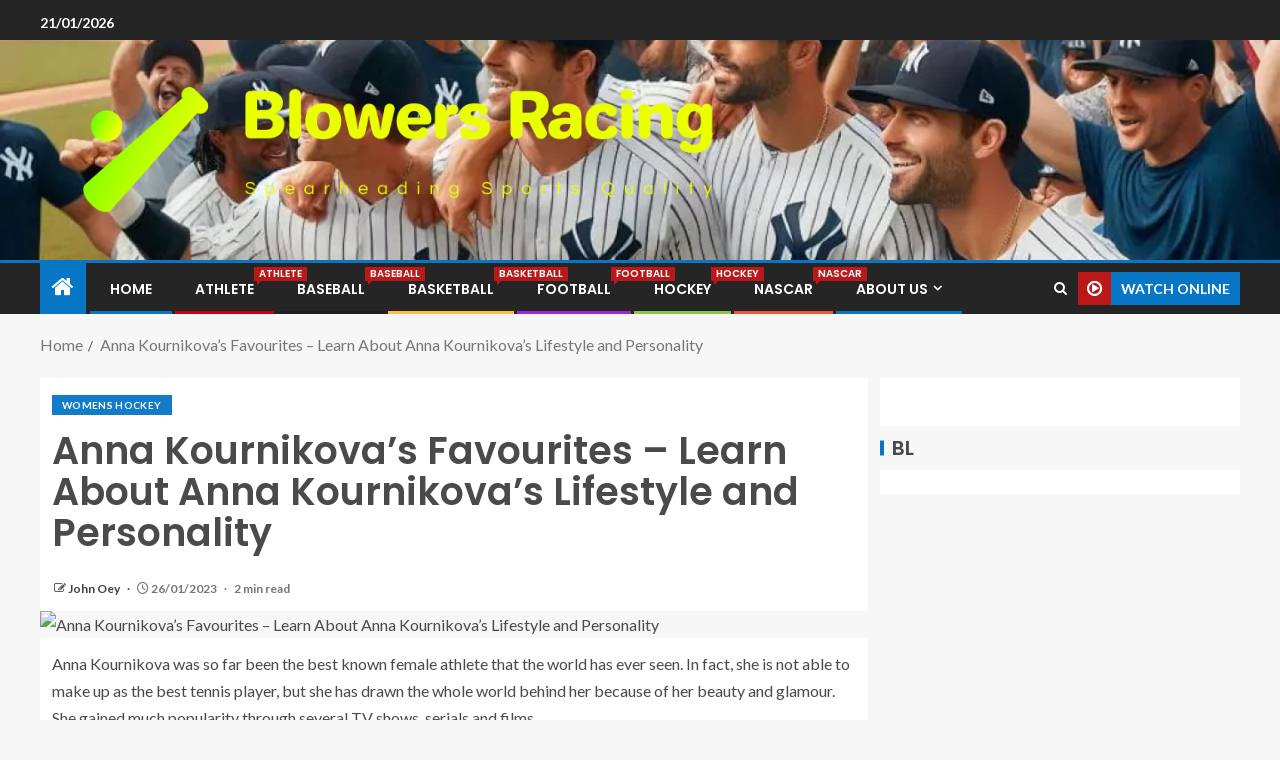

--- FILE ---
content_type: text/html; charset=UTF-8
request_url: https://blowersracing.com/anna-kournikovas-favourites-learn-about-anna-kournikovas-lifestyle-and-personality.html
body_size: 13123
content:
<!doctype html>
<html lang="en-US" prefix="og: https://ogp.me/ns#">
<head>
    <meta charset="UTF-8">
    <meta name="viewport" content="width=device-width, initial-scale=1">
    <link rel="profile" href="https://gmpg.org/xfn/11">

    
<!-- Search Engine Optimization by Rank Math - https://rankmath.com/ -->
<title>Anna Kournikova&#039;s Favourites - Learn About Anna Kournikova&#039;s Lifestyle and Personality - Blowers Racing</title>
<meta name="description" content="Anna Kournikova was so far been the best known female athlete that the world has ever seen. In fact, she is not able to make up as the best tennis player, but"/>
<meta name="robots" content="follow, index, max-snippet:-1, max-video-preview:-1, max-image-preview:large"/>
<link rel="canonical" href="https://blowersracing.com/anna-kournikovas-favourites-learn-about-anna-kournikovas-lifestyle-and-personality.html" />
<meta property="og:locale" content="en_US" />
<meta property="og:type" content="article" />
<meta property="og:title" content="Anna Kournikova&#039;s Favourites - Learn About Anna Kournikova&#039;s Lifestyle and Personality - Blowers Racing" />
<meta property="og:description" content="Anna Kournikova was so far been the best known female athlete that the world has ever seen. In fact, she is not able to make up as the best tennis player, but" />
<meta property="og:url" content="https://blowersracing.com/anna-kournikovas-favourites-learn-about-anna-kournikovas-lifestyle-and-personality.html" />
<meta property="og:site_name" content="Blowers Racing" />
<meta property="article:section" content="Womens Hockey" />
<meta property="article:published_time" content="2023-01-26T14:34:11+07:00" />
<meta name="twitter:card" content="summary_large_image" />
<meta name="twitter:title" content="Anna Kournikova&#039;s Favourites - Learn About Anna Kournikova&#039;s Lifestyle and Personality - Blowers Racing" />
<meta name="twitter:description" content="Anna Kournikova was so far been the best known female athlete that the world has ever seen. In fact, she is not able to make up as the best tennis player, but" />
<meta name="twitter:label1" content="Written by" />
<meta name="twitter:data1" content="John Oey" />
<meta name="twitter:label2" content="Time to read" />
<meta name="twitter:data2" content="1 minute" />
<script type="application/ld+json" class="rank-math-schema">{"@context":"https://schema.org","@graph":[{"@type":["Person","Organization"],"@id":"https://blowersracing.com/#person","name":"John Oey","logo":{"@type":"ImageObject","@id":"https://blowersracing.com/#logo","url":"https://blowersracing.com/wp-content/uploads/2022/04/cropped-logo-7.png","contentUrl":"https://blowersracing.com/wp-content/uploads/2022/04/cropped-logo-7.png","caption":"Blowers Racing","inLanguage":"en-US","width":"841","height":"255"},"image":{"@type":"ImageObject","@id":"https://blowersracing.com/#logo","url":"https://blowersracing.com/wp-content/uploads/2022/04/cropped-logo-7.png","contentUrl":"https://blowersracing.com/wp-content/uploads/2022/04/cropped-logo-7.png","caption":"Blowers Racing","inLanguage":"en-US","width":"841","height":"255"}},{"@type":"WebSite","@id":"https://blowersracing.com/#website","url":"https://blowersracing.com","name":"Blowers Racing","publisher":{"@id":"https://blowersracing.com/#person"},"inLanguage":"en-US"},{"@type":"ImageObject","@id":"https://i.ibb.co/3Nght02/Games-Sports-102.jpg","url":"https://i.ibb.co/3Nght02/Games-Sports-102.jpg","width":"200","height":"200","caption":"Anna Kournikova&#8217;s Favourites &#8211; Learn About Anna Kournikova&#8217;s Lifestyle and Personality","inLanguage":"en-US"},{"@type":"WebPage","@id":"https://blowersracing.com/anna-kournikovas-favourites-learn-about-anna-kournikovas-lifestyle-and-personality.html#webpage","url":"https://blowersracing.com/anna-kournikovas-favourites-learn-about-anna-kournikovas-lifestyle-and-personality.html","name":"Anna Kournikova&#039;s Favourites - Learn About Anna Kournikova&#039;s Lifestyle and Personality - Blowers Racing","datePublished":"2023-01-26T14:34:11+07:00","dateModified":"2023-01-26T14:34:11+07:00","isPartOf":{"@id":"https://blowersracing.com/#website"},"primaryImageOfPage":{"@id":"https://i.ibb.co/3Nght02/Games-Sports-102.jpg"},"inLanguage":"en-US"},{"@type":"Person","@id":"https://blowersracing.com/author/john-oey","name":"John Oey","url":"https://blowersracing.com/author/john-oey","image":{"@type":"ImageObject","@id":"https://secure.gravatar.com/avatar/b6490dd9aec620e1ca4c46d0ab2ccedc7d8651a2b55ad51c23566ae2bfc93382?s=96&amp;d=mm&amp;r=g","url":"https://secure.gravatar.com/avatar/b6490dd9aec620e1ca4c46d0ab2ccedc7d8651a2b55ad51c23566ae2bfc93382?s=96&amp;d=mm&amp;r=g","caption":"John Oey","inLanguage":"en-US"},"sameAs":["https://blowersracing.com/"]},{"@type":"BlogPosting","headline":"Anna Kournikova&#039;s Favourites - Learn About Anna Kournikova&#039;s Lifestyle and Personality - Blowers","datePublished":"2023-01-26T14:34:11+07:00","dateModified":"2023-01-26T14:34:11+07:00","articleSection":"Womens Hockey","author":{"@id":"https://blowersracing.com/author/john-oey","name":"John Oey"},"publisher":{"@id":"https://blowersracing.com/#person"},"description":"Anna Kournikova was so far been the best known female athlete that the world has ever seen. In fact, she is not able to make up as the best tennis player, but","name":"Anna Kournikova&#039;s Favourites - Learn About Anna Kournikova&#039;s Lifestyle and Personality - Blowers","@id":"https://blowersracing.com/anna-kournikovas-favourites-learn-about-anna-kournikovas-lifestyle-and-personality.html#richSnippet","isPartOf":{"@id":"https://blowersracing.com/anna-kournikovas-favourites-learn-about-anna-kournikovas-lifestyle-and-personality.html#webpage"},"image":{"@id":"https://i.ibb.co/3Nght02/Games-Sports-102.jpg"},"inLanguage":"en-US","mainEntityOfPage":{"@id":"https://blowersracing.com/anna-kournikovas-favourites-learn-about-anna-kournikovas-lifestyle-and-personality.html#webpage"}}]}</script>
<!-- /Rank Math WordPress SEO plugin -->

<link rel='dns-prefetch' href='//fonts.googleapis.com' />
<link rel="alternate" type="application/rss+xml" title="Blowers Racing &raquo; Feed" href="https://blowersracing.com/feed" />
<link rel="alternate" title="oEmbed (JSON)" type="application/json+oembed" href="https://blowersracing.com/wp-json/oembed/1.0/embed?url=https%3A%2F%2Fblowersracing.com%2Fanna-kournikovas-favourites-learn-about-anna-kournikovas-lifestyle-and-personality.html" />
<link rel="alternate" title="oEmbed (XML)" type="text/xml+oembed" href="https://blowersracing.com/wp-json/oembed/1.0/embed?url=https%3A%2F%2Fblowersracing.com%2Fanna-kournikovas-favourites-learn-about-anna-kournikovas-lifestyle-and-personality.html&#038;format=xml" />
<style id='wp-img-auto-sizes-contain-inline-css' type='text/css'>
img:is([sizes=auto i],[sizes^="auto," i]){contain-intrinsic-size:3000px 1500px}
/*# sourceURL=wp-img-auto-sizes-contain-inline-css */
</style>

<style id='wp-emoji-styles-inline-css' type='text/css'>

	img.wp-smiley, img.emoji {
		display: inline !important;
		border: none !important;
		box-shadow: none !important;
		height: 1em !important;
		width: 1em !important;
		margin: 0 0.07em !important;
		vertical-align: -0.1em !important;
		background: none !important;
		padding: 0 !important;
	}
/*# sourceURL=wp-emoji-styles-inline-css */
</style>
<link rel='stylesheet' id='contact-form-7-css' href='https://blowersracing.com/wp-content/plugins/contact-form-7/includes/css/styles.css?ver=6.1.4' type='text/css' media='all' />
<style id='contact-form-7-inline-css' type='text/css'>
.wpcf7 .wpcf7-recaptcha iframe {margin-bottom: 0;}.wpcf7 .wpcf7-recaptcha[data-align="center"] > div {margin: 0 auto;}.wpcf7 .wpcf7-recaptcha[data-align="right"] > div {margin: 0 0 0 auto;}
/*# sourceURL=contact-form-7-inline-css */
</style>
<link rel='stylesheet' id='ez-toc-css' href='https://blowersracing.com/wp-content/plugins/easy-table-of-contents/assets/css/screen.min.css?ver=2.0.80' type='text/css' media='all' />
<style id='ez-toc-inline-css' type='text/css'>
div#ez-toc-container .ez-toc-title {font-size: 120%;}div#ez-toc-container .ez-toc-title {font-weight: 500;}div#ez-toc-container ul li , div#ez-toc-container ul li a {font-size: 95%;}div#ez-toc-container ul li , div#ez-toc-container ul li a {font-weight: 500;}div#ez-toc-container nav ul ul li {font-size: 90%;}.ez-toc-box-title {font-weight: bold; margin-bottom: 10px; text-align: center; text-transform: uppercase; letter-spacing: 1px; color: #666; padding-bottom: 5px;position:absolute;top:-4%;left:5%;background-color: inherit;transition: top 0.3s ease;}.ez-toc-box-title.toc-closed {top:-25%;}
.ez-toc-container-direction {direction: ltr;}.ez-toc-counter ul{counter-reset: item ;}.ez-toc-counter nav ul li a::before {content: counters(item, '.', decimal) '. ';display: inline-block;counter-increment: item;flex-grow: 0;flex-shrink: 0;margin-right: .2em; float: left; }.ez-toc-widget-direction {direction: ltr;}.ez-toc-widget-container ul{counter-reset: item ;}.ez-toc-widget-container nav ul li a::before {content: counters(item, '.', decimal) '. ';display: inline-block;counter-increment: item;flex-grow: 0;flex-shrink: 0;margin-right: .2em; float: left; }
/*# sourceURL=ez-toc-inline-css */
</style>
<link rel='stylesheet' id='aft-icons-css' href='https://blowersracing.com/wp-content/themes/enternews/assets/icons/style.css?ver=6.9' type='text/css' media='all' />
<link rel='stylesheet' id='bootstrap-css' href='https://blowersracing.com/wp-content/themes/enternews/assets/bootstrap/css/bootstrap.min.css?ver=6.9' type='text/css' media='all' />
<link rel='stylesheet' id='slick-css-css' href='https://blowersracing.com/wp-content/themes/enternews/assets/slick/css/slick.min.css?ver=6.9' type='text/css' media='all' />
<link rel='stylesheet' id='sidr-css' href='https://blowersracing.com/wp-content/themes/enternews/assets/sidr/css/jquery.sidr.dark.css?ver=6.9' type='text/css' media='all' />
<link rel='stylesheet' id='magnific-popup-css' href='https://blowersracing.com/wp-content/themes/enternews/assets/magnific-popup/magnific-popup.css?ver=6.9' type='text/css' media='all' />
<link rel='stylesheet' id='enternews-google-fonts-css' href='https://fonts.googleapis.com/css?family=Lato:400,300,400italic,900,700|Poppins:300,400,500,600,700|Roboto:100,300,400,500,700&#038;subset=latin,latin-ext' type='text/css' media='all' />
<link rel='stylesheet' id='enternews-style-css' href='https://blowersracing.com/wp-content/themes/enternews/style.css?ver=6.9' type='text/css' media='all' />
<style id='enternews-style-inline-css' type='text/css'>

        
            body,
            button,
            input,
            select,
            optgroup,
            textarea,
            p,
            .min-read,
            .enternews-widget.widget ul.cat-links li a
            {
            font-family: Lato;
            }
        
                    .enternews-widget.widget ul.nav-tabs li a,
            .nav-tabs>li,
            .main-navigation ul li a,
            body .post-excerpt,
            .sidebar-area .social-widget-menu ul li a .screen-reader-text,
            .site-title, h1, h2, h3, h4, h5, h6 {
            font-family: Poppins;
            }
        
                    .enternews-widget.widget .widget-title + ul li a,
            h4.af-author-display-name,
            .exclusive-posts .marquee a .circle-title-texts h4,
            .read-title h4 {
            font-family: Roboto;
            }

        

                    #af-preloader{
            background-color: #f5f2ee            }
        
        
            body.aft-default-mode .aft-widget-background-secondary-background.widget.enternews_youtube_video_slider_widget .widget-block .af-widget-body,
            body .post-excerpt::before,
            .enternews-widget .woocommerce-product-search button[type="submit"],
            body .enternews_author_info_widget.aft-widget-background-secondary-background.widget .widget-block,
            body .aft-widget-background-secondary-background.widget .widget-block .read-single,
            .secondary-sidebar-background #secondary,
            body .enternews_tabbed_posts_widget .nav-tabs > li > a.active,
            body .enternews_tabbed_posts_widget .nav-tabs > li > a.active:hover,
            body.aft-default-mode .enternews_posts_slider_widget.aft-widget-background-secondary-background .widget-block,
            body.aft-dark-mode .enternews_posts_slider_widget.aft-widget-background-secondary-background .widget-block,

            .aft-widget-background-secondary-background .social-widget-menu ul li a,
            .aft-widget-background-secondary-background .social-widget-menu ul li a[href*="facebook.com"],
            .aft-widget-background-secondary-background .social-widget-menu ul li a[href*="dribble.com"],
            .aft-widget-background-secondary-background .social-widget-menu ul li a[href*="vk.com"],
            .aft-widget-background-secondary-background .social-widget-menu ul li a[href*="x.com"],
            .aft-widget-background-secondary-background .social-widget-menu ul li a[href*="twitter.com"],
            .aft-widget-background-secondary-background .social-widget-menu ul li a[href*="linkedin.com"],
            .aft-widget-background-secondary-background .social-widget-menu ul li a[href*="instagram.com"],
            .aft-widget-background-secondary-background .social-widget-menu ul li a[href*="youtube.com"],
            .aft-widget-background-secondary-background .social-widget-menu ul li a[href*="vimeo.com"],
            .aft-widget-background-secondary-background .social-widget-menu ul li a[href*="pinterest.com"],
            .aft-widget-background-secondary-background .social-widget-menu ul li a[href*="tumblr.com"],
            .aft-widget-background-secondary-background .social-widget-menu ul li a[href*="wordpress.org"],
            .aft-widget-background-secondary-background .social-widget-menu ul li a[href*="whatsapp.com"],
            .aft-widget-background-secondary-background .social-widget-menu ul li a[href*="reddit.com"],
            .aft-widget-background-secondary-background .social-widget-menu ul li a[href*="t.me"],
            .aft-widget-background-secondary-background .social-widget-menu ul li a[href*="ok.ru"],
            .aft-widget-background-secondary-background .social-widget-menu ul li a[href*="wechat.com"],
            .aft-widget-background-secondary-background .social-widget-menu ul li a[href*="weibo.com"],
            .aft-widget-background-secondary-background .social-widget-menu ul li a[href*="github.com"],

            body.aft-dark-mode .is-style-fill a.wp-block-button__link:not(.has-text-color),
            body.aft-default-mode .is-style-fill a.wp-block-button__link:not(.has-text-color),

            body.aft-default-mode .aft-main-banner-section .af-banner-carousel-1.secondary-background,
            body.aft-dark-mode .aft-main-banner-section .af-banner-carousel-1.secondary-background,

            body.aft-default-mode .aft-main-banner-section .af-editors-pick .secondary-background .af-sec-post .read-single,
            body.aft-dark-mode .aft-main-banner-section .af-editors-pick .secondary-background .af-sec-post .read-single,

            body.aft-default-mode .aft-main-banner-section .af-trending-news-part .trending-posts.secondary-background .read-single,
            body.aft-dark-mode .aft-main-banner-section .af-trending-news-part .trending-posts.secondary-background .read-single,

            body.aft-dark-mode.alternative-sidebar-background #secondary .widget-title .header-after::before,
            body.aft-default-mode .wp-block-group .wp-block-comments-title::before,
            body.aft-default-mode .wp-block-group .wp-block-heading::before,
            body.aft-default-mode .wp-block-search__label::before,
            body .widget-title .header-after:before,
            body .widget-title .category-color-1.header-after::before,
            body .header-style1 .header-right-part .popular-tag-custom-link > div.custom-menu-link a > span,
            body .aft-home-icon,
            body.aft-dark-mode input[type="submit"],
            body .entry-header-details .af-post-format i:after,
            body.aft-default-mode .enternews-pagination .nav-links .page-numbers.current,
            body #scroll-up,
            .wp-block-search__button,
            body.aft-dark-mode button,
            body.aft-dark-mode input[type="button"],
            body.aft-dark-mode input[type="reset"],
            body.aft-dark-mode input[type="submit"],
            body input[type="reset"],
            body input[type="submit"],
            body input[type="button"],
            body .inner-suscribe input[type=submit],
            body .widget-title .header-after:after,
            body .widget-title .category-color-1.header-after:after,
            body.aft-default-mode .inner-suscribe input[type=submit],
            body.aft-default-mode .enternews_tabbed_posts_widget .nav-tabs > li > a.active:hover,
            body.aft-default-mode .enternews_tabbed_posts_widget .nav-tabs > li > a.active,
            body .aft-main-banner-section .aft-trending-latest-popular .nav-tabs>li.active,
            body .header-style1 .header-right-part > div.custom-menu-link > a,
            body .aft-popular-taxonomies-lists ul li a span.tag-count,
            body .aft-widget-background-secondary-background.widget .widget-block .read-single
            {
            background-color: #0776C6;
            }
            body.aft-dark-mode .is-style-outline a.wp-block-button__link:not(.has-text-color):hover,
            body.aft-default-mode .is-style-outline a.wp-block-button__link:not(.has-text-color):hover,
            body.aft-dark-mode .is-style-outline a.wp-block-button__link:not(.has-text-color),
            body.aft-default-mode .is-style-outline a.wp-block-button__link:not(.has-text-color),
            body.aft-dark-mode:not(.alternative-sidebar-background) #secondary .color-pad .wp-calendar-nav span a:not(.enternews-categories),
            body .enternews-pagination .nav-links .page-numbers:not(.current),
            body.aft-dark-mode .site-footer #wp-calendar tfoot tr td a,
            body.aft-dark-mode #wp-calendar tfoot td a,
            body.aft-default-mode .site-footer #wp-calendar tfoot tr td a,
            body.aft-default-mode #wp-calendar tfoot td a,
            body.aft-dark-mode #wp-calendar tfoot td a,
            body.aft-default-mode .wp-calendar-nav span a,
            body.aft-default-mode .wp-calendar-nav span a:visited,
            body.aft-dark-mode .wp-calendar-nav span a,
            body.aft-dark-mode #wp-calendar tbody td a,
            body.aft-dark-mode #wp-calendar tbody td#today,
            body.aft-dark-mode:not(.alternative-sidebar-background) #secondary .color-pad #wp-calendar tbody td a:not(.enternews-categories),
            body.aft-default-mode #wp-calendar tbody td#today,
            body.aft-default-mode #wp-calendar tbody td a,
            body.aft-default-mode .sticky .read-title h4 a:before {
            color: #0776C6;
            }

            body .post-excerpt {
            border-left-color: #0776C6;
            }

            body.aft-dark-mode .read-img .min-read-post-comment:after,
            body.aft-default-mode .read-img .min-read-post-comment:after{
            border-top-color: #0776C6;
            }

            body .af-fancy-spinner .af-ring:nth-child(1){
            border-right-color: #0776C6;
            }
            body.aft-dark-mode .enternews-pagination .nav-links .page-numbers.current {
            background-color: #0776C6;
            }
            body.aft-dark-mode .is-style-outline a.wp-block-button__link:not(.has-text-color),
            body.aft-default-mode .is-style-outline a.wp-block-button__link:not(.has-text-color),
            body.aft-dark-mode .enternews-pagination .nav-links .page-numbers,
            body.aft-default-mode .enternews-pagination .nav-links .page-numbers,
            body .af-sp-wave:after,
            body .bottom-bar{
            border-color: #0776C6;
            }

        
        .elementor-default .elementor-section.elementor-section-full_width > .elementor-container,
        .elementor-default .elementor-section.elementor-section-boxed > .elementor-container,
        .elementor-page .elementor-section.elementor-section-full_width > .elementor-container,
        .elementor-page .elementor-section.elementor-section-boxed > .elementor-container{
        max-width: 1200px;
        }
        .full-width-content .elementor-section-stretched,
        .align-content-left .elementor-section-stretched,
        .align-content-right .elementor-section-stretched {
        max-width: 100%;
        left: 0 !important;
        }

/*# sourceURL=enternews-style-inline-css */
</style>
<script type="a04cd56f96a39290af69ce85-text/javascript" src="https://blowersracing.com/wp-includes/js/jquery/jquery.min.js?ver=3.7.1" id="jquery-core-js"></script>
<script type="a04cd56f96a39290af69ce85-text/javascript" src="https://blowersracing.com/wp-includes/js/jquery/jquery-migrate.min.js?ver=3.4.1" id="jquery-migrate-js"></script>
<link rel="https://api.w.org/" href="https://blowersracing.com/wp-json/" /><link rel="alternate" title="JSON" type="application/json" href="https://blowersracing.com/wp-json/wp/v2/posts/4393" /><link rel="EditURI" type="application/rsd+xml" title="RSD" href="https://blowersracing.com/xmlrpc.php?rsd" />
<meta name="generator" content="WordPress 6.9" />
<link rel='shortlink' href='https://blowersracing.com/?p=4393' />
<!-- FIFU:meta:begin:image -->
<meta property="og:image" content="https://i.ibb.co/3Nght02/Games-Sports-102.jpg" />
<!-- FIFU:meta:end:image --><!-- FIFU:meta:begin:twitter -->
<meta name="twitter:card" content="summary_large_image" />
<meta name="twitter:title" content="Anna Kournikova&#8217;s Favourites &#8211; Learn About Anna Kournikova&#8217;s Lifestyle and Personality" />
<meta name="twitter:description" content="" />
<meta name="twitter:image" content="https://i.ibb.co/3Nght02/Games-Sports-102.jpg" />
<!-- FIFU:meta:end:twitter -->        <style type="text/css">
                        body .header-style1 .top-header.data-bg:before,
            body .header-style1 .main-header.data-bg:before {
                background: rgba(0, 0, 0, 0);
            }

                        .site-title,
            .site-description {
                position: absolute;
                clip: rect(1px, 1px, 1px, 1px);
                display: none;
            }

            
            

        </style>
        <script type="a04cd56f96a39290af69ce85-text/javascript" id="google_gtagjs" src="https://www.googletagmanager.com/gtag/js?id=G-NFTHNN6E5C" async="async"></script>
<script type="a04cd56f96a39290af69ce85-text/javascript" id="google_gtagjs-inline">
/* <![CDATA[ */
window.dataLayer = window.dataLayer || [];function gtag(){dataLayer.push(arguments);}gtag('js', new Date());gtag('config', 'G-NFTHNN6E5C', {} );
/* ]]> */
</script>
<link rel="icon" href="https://blowersracing.com/wp-content/uploads/2024/06/cropped-cropped-default-1-32x32.png" sizes="32x32" />
<link rel="icon" href="https://blowersracing.com/wp-content/uploads/2024/06/cropped-cropped-default-1-192x192.png" sizes="192x192" />
<link rel="apple-touch-icon" href="https://blowersracing.com/wp-content/uploads/2024/06/cropped-cropped-default-1-180x180.png" />
<meta name="msapplication-TileImage" content="https://blowersracing.com/wp-content/uploads/2024/06/cropped-cropped-default-1-270x270.png" />

<!-- FIFU:jsonld:begin -->
<script type="application/ld+json">{"@context":"https://schema.org","@graph":[{"@type":"ImageObject","@id":"https://i.ibb.co/3Nght02/Games-Sports-102.jpg","url":"https://i.ibb.co/3Nght02/Games-Sports-102.jpg","contentUrl":"https://i.ibb.co/3Nght02/Games-Sports-102.jpg","mainEntityOfPage":"https://blowersracing.com/anna-kournikovas-favourites-learn-about-anna-kournikovas-lifestyle-and-personality.html"}]}</script>
<!-- FIFU:jsonld:end -->
<link rel="preload" as="image" href="https://i.ibb.co/3Nght02/Games-Sports-102.jpg"><link rel="preload" as="image" href="https://prosportsoutlook.com/wp-content/uploads/2022/04/Ol-SAOOleVw-HD.jpg"><link rel="preload" as="image" href="https://bloximages.chicago2.vip.townnews.com/madison.com/content/tncms/assets/v3/editorial/3/a2/3a2da3cf-1aaa-5685-97dd-bdc1862236fe/6255fe5c8279b.preview.jpg?crop=1594,837,39,0&#038;resize=1200,630&#038;order=crop,resize"><link rel="preload" as="image" href="https://prospectinsider.b-cdn.net/wp-content/uploads/2020/08/Shohei-Ohtani-scaled-e1598312452856.jpeg"><link rel="preload" as="image" href="https://cdn.pixabay.com/photo/2019/06/19/18/35/ice-hockey-4285440_960_720.jpg"><link rel="preload" as="image" href="https://cdn.pixabay.com/photo/2017/07/03/10/23/sport-2467183_960_720.jpg"><link rel="preload" as="image" href="https://cdn.pixabay.com/photo/2018/04/06/14/33/woman-3295953_960_720.jpg"><link rel="preload" as="image" href="https://cdn.pixabay.com/photo/2021/08/17/15/25/kids-6553297_960_720.jpg"></head>









<body class="wp-singular post-template-default single single-post postid-4393 single-format-standard wp-custom-logo wp-embed-responsive wp-theme-enternews aft-sticky-sidebar aft-default-mode default-sidebar-background header-image-default aft-main-banner-wide aft-hide-comment-count-in-list aft-hide-minutes-read-in-list aft-hide-date-author-in-list default-content-layout content-with-single-sidebar align-content-left">

<div id="page" class="site">
    <a class="skip-link screen-reader-text" href="#content">Skip to content</a>


    
    <header id="masthead" class="header-style1 header-layout-side">

          <div class="top-header">
        <div class="container-wrapper">
            <div class="top-bar-flex">
                <div class="top-bar-left col-66">
                    <div class="date-bar-left">
                                                    <span class="topbar-date">
                                        21/01/2026                                    </span>

                                                                    </div>
                                            <div class="af-secondary-menu">
                            <div class="container-wrapper">
                                
                            </div>
                        </div>
                                        </div>

                <div class="top-bar-right col-3">
  						<span class="aft-small-social-menu">
  							  						</span>
                </div>
            </div>
        </div>

    </div>
<div class="main-header  data-bg"
     data-background="https://blowersracing.com/wp-content/uploads/2024/06/cropped-89c13b04-5c42-4a5f-b7bf-4d862a11fe8c-1-665d83d19bc50-1.webp">
    <div class="container-wrapper">
        <div class="af-container-row af-flex-container af-main-header-container">

            
            <div class="af-flex-container af-inner-header-container pad aft-no-side-promo">

                <div class="logo-brand af-inner-item">
                    <div class="site-branding">
                        <a href="https://blowersracing.com/" class="custom-logo-link" rel="home"><img width="801" height="175" src="https://blowersracing.com/wp-content/uploads/2024/06/cropped-default-1.png" class="custom-logo" alt="Blowers Racing" decoding="async" fetchpriority="high" srcset="https://blowersracing.com/wp-content/uploads/2024/06/cropped-default-1.png 801w, https://blowersracing.com/wp-content/uploads/2024/06/cropped-default-1-300x66.png 300w, https://blowersracing.com/wp-content/uploads/2024/06/cropped-default-1-768x168.png 768w" sizes="(max-width: 801px) 100vw, 801px" /></a>                            <p class="site-title font-family-1">
                                <a href="https://blowersracing.com/"
                                   rel="home">Blowers Racing</a>
                            </p>
                                                                            <p class="site-description">Spearheading Sports Quality</p>
                                            </div>
                </div>

                

                            </div>

        </div>
    </div>

</div>


      <div class="header-menu-part">
        <div id="main-navigation-bar" class="bottom-bar">
          <div class="navigation-section-wrapper">
            <div class="container-wrapper">
              <div class="header-middle-part">
                <div class="navigation-container">
                  <nav class="main-navigation clearfix">
                                          <span class="aft-home-icon">
                                                <a href="https://blowersracing.com" aria-label="Home">
                          <i class="fa fa-home"
                            aria-hidden="true"></i>
                        </a>
                      </span>
                                        <div class="main-navigation-container-items-wrapper">
                      <span
                        class="toggle-menu"
                        role="button"
                        aria-controls="primary-menu"
                        aria-expanded="false"
                        tabindex="0"
                        aria-label="Menu"
                        aria-expanded="false">
                        <a href="javascript:void(0)" aria-label="Menu" class="aft-void-menu">
                          <span class="screen-reader-text">
                            Primary Menu                          </span>
                          <i class="ham"></i>
                        </a>
                      </span>
                      <div class="menu main-menu menu-desktop show-menu-border"><ul id="primary-menu" class="menu"><li id="menu-item-35" class="menu-item menu-item-type-custom menu-item-object-custom menu-item-home menu-item-35"><a href="https://blowersracing.com/">Home</a></li>
<li id="menu-item-5944" class="menu-item menu-item-type-taxonomy menu-item-object-category menu-item-5944"><a href="https://blowersracing.com/category/athlete">Athlete<span class="menu-description">Athlete</span></a></li>
<li id="menu-item-5945" class="menu-item menu-item-type-taxonomy menu-item-object-category menu-item-5945"><a href="https://blowersracing.com/category/baseball">Baseball<span class="menu-description">Baseball</span></a></li>
<li id="menu-item-5946" class="menu-item menu-item-type-taxonomy menu-item-object-category menu-item-5946"><a href="https://blowersracing.com/category/basketball">Basketball<span class="menu-description">Basketball</span></a></li>
<li id="menu-item-5947" class="menu-item menu-item-type-taxonomy menu-item-object-category menu-item-5947"><a href="https://blowersracing.com/category/football">Football<span class="menu-description">Football</span></a></li>
<li id="menu-item-5948" class="menu-item menu-item-type-taxonomy menu-item-object-category menu-item-5948"><a href="https://blowersracing.com/category/hockey">Hockey<span class="menu-description">Hockey</span></a></li>
<li id="menu-item-5949" class="menu-item menu-item-type-taxonomy menu-item-object-category menu-item-5949"><a href="https://blowersracing.com/category/nascar">Nascar<span class="menu-description">Nascar</span></a></li>
<li id="menu-item-29" class="menu-item menu-item-type-post_type menu-item-object-page menu-item-has-children menu-item-29"><a href="https://blowersracing.com/about-us">About Us</a>
<ul class="sub-menu">
	<li id="menu-item-32" class="menu-item menu-item-type-post_type menu-item-object-page menu-item-privacy-policy menu-item-32"><a rel="privacy-policy" href="https://blowersracing.com/privacy-policy">Privacy Policy</a></li>
	<li id="menu-item-33" class="menu-item menu-item-type-post_type menu-item-object-page menu-item-33"><a href="https://blowersracing.com/terms-and-conditions">Terms and Conditions</a></li>
	<li id="menu-item-31" class="menu-item menu-item-type-post_type menu-item-object-page menu-item-31"><a href="https://blowersracing.com/contact-us">Contact Us</a></li>
	<li id="menu-item-34" class="menu-item menu-item-type-post_type menu-item-object-page menu-item-34"><a href="https://blowersracing.com/sitemap">Sitemap</a></li>
	<li id="menu-item-30" class="menu-item menu-item-type-post_type menu-item-object-page menu-item-30"><a href="https://blowersracing.com/advertise-here">Advertise Here</a></li>
</ul>
</li>
</ul></div>                    </div>
                  </nav>
                </div>
              </div>
              <div class="header-right-part">
                <div class="af-search-wrap">
                  <div class="search-overlay">
                    <a href="#" title="Search" aria-label="Search" class="search-icon">
                      <i class="fa fa-search"></i>
                    </a>
                    <div class="af-search-form">
                      <form role="search" method="get" class="search-form" action="https://blowersracing.com/">
				<label>
					<span class="screen-reader-text">Search for:</span>
					<input type="search" class="search-field" placeholder="Search &hellip;" value="" name="s" />
				</label>
				<input type="submit" class="search-submit" value="Search" />
			</form>                    </div>
                  </div>
                </div>
                <div class="popular-tag-custom-link">
                                      <div class="custom-menu-link">

                      <a href="">
                        <i class="fa fa-play-circle-o"
                          aria-hidden="true"></i>
                        <span>Watch Online</span>
                      </a>
                    </div>

                  
                </div>
              </div>
            </div>
          </div>
        </div>
      </div>

    </header>

    <!-- end slider-section -->

    
                   <div class="container-wrapper">
            <div class="af-breadcrumbs font-family-1 color-pad af-container-block-wrapper">

                <div role="navigation" aria-label="Breadcrumbs" class="breadcrumb-trail breadcrumbs" itemprop="breadcrumb"><ul class="trail-items" itemscope itemtype="http://schema.org/BreadcrumbList"><meta name="numberOfItems" content="2" /><meta name="itemListOrder" content="Ascending" /><li itemprop="itemListElement" itemscope itemtype="http://schema.org/ListItem" class="trail-item trail-begin"><a href="https://blowersracing.com" rel="home" itemprop="item"><span itemprop="name">Home</span></a><meta itemprop="position" content="1" /></li><li itemprop="itemListElement" itemscope itemtype="http://schema.org/ListItem" class="trail-item trail-end"><a href="https://blowersracing.com/anna-kournikovas-favourites-learn-about-anna-kournikovas-lifestyle-and-personality.html" itemprop="item"><span itemprop="name">Anna Kournikova&#8217;s Favourites &#8211; Learn About Anna Kournikova&#8217;s Lifestyle and Personality</span></a><meta itemprop="position" content="2" /></li></ul></div>
            </div>
        </div>
        


    <div id="content" class="container-wrapper ">
    <div class="af-container-block-wrapper clearfix">
        <div id="primary" class="content-area ">
            <main id="main" class="site-main ">
                                    <article id="post-4393" class="post-4393 post type-post status-publish format-standard has-post-thumbnail hentry category-womens-hockey">


                        <header class="entry-header">

                            <div class="enternews-entry-header-details-wrap">
                                    <div class="entry-header-details  af-have-yt-link">
                    <div class="read-categories af-category-inside-img">
                <ul class="cat-links"><li class="meta-category">
                             <a class="enternews-categories category-color-1"aria-label="Womens Hockey" href="https://blowersracing.com/category/womens-hockey" alt="View all posts in Womens Hockey"> 
                                 Womens Hockey
                             </a>
                        </li></ul>
            </div>
        
        <h1 class="entry-title">Anna Kournikova&#8217;s Favourites &#8211; Learn About Anna Kournikova&#8217;s Lifestyle and Personality</h1>        <div class="post-meta-share-wrapper">
            <div class="post-meta-detail">
                                    <span class="min-read-post-format">
                                                                            </span>
                <span class="entry-meta">
                                        
      <span class="item-metadata posts-author byline">
        <i class="fa fa-pencil-square-o"></i>
                        <a href="https://blowersracing.com/author/john-oey">
                    John Oey                </a>
             </span>
                                    </span>
                      <span class="item-metadata posts-date">
        <i class="fa fa-clock-o"></i>
        26/01/2023      </span>
                    <span class="min-read">2 min read</span>            </div>
                    </div>


    </div>
                                </div>
                        </header><!-- .entry-header -->

                        <div class="enternews-entry-featured-image-wrap float-l">
                                    <div class="read-img pos-rel">
                    <div class="post-thumbnail full-width-image">
          <img post-id="4393" fifu-featured="1" width="1024" src="https://i.ibb.co/3Nght02/Games-Sports-102.jpg" class="attachment-enternews-featured size-enternews-featured wp-post-image" alt="Anna Kournikova&#8217;s Favourites &#8211; Learn About Anna Kournikova&#8217;s Lifestyle and Personality" title="Anna Kournikova&#8217;s Favourites &#8211; Learn About Anna Kournikova&#8217;s Lifestyle and Personality" title="Anna Kournikova&#8217;s Favourites &#8211; Learn About Anna Kournikova&#8217;s Lifestyle and Personality" decoding="async" />        </div>
      
                <span class="aft-image-caption-wrap">
                                  </span>
        </div>
                            </div>


                        
                        <div class="entry-content-wrap read-single">
                            

        <div class="entry-content read-details">
            <p>Anna Kournikova was so far been the best known female athlete that the world has ever seen. In fact, she is not able to make up as the best tennis player, but she has drawn the whole world behind her because of her beauty and glamour. She gained much popularity through several TV shows, serials and films.</p>
<p>As with any other human in the world, Anna Kournikova also has several favorites and hobbies. Some of the beautiful ex-tennis professional&#8217;s hobbies include watching TV, listening to music, dancing, swimming, reading, going to parties, and also she loves to play ice hockey during leisure times. Whenever she happens to visit any country, it is her hobby to collect the popular dolls from that country. She loves to spend her time at the beaches. She also loves animals, art and fashion. Tokyo, London, Paris and New York are her favorite places of visit.</p>
<p>Orange Juice is said to be Anna Kournikova&#8217;s favorite drink and chocolate is unsurprisingly her favorite Dessert. Steak and Sushi are her favorite food. Apart from Tennis, she likes to play Basketball, Golf and Hockey. She has her ear for Bush, Elton John and Madonna. She loves to spend her leisure time in the grass. Black is her favorite color and &#8220;Overhead&#8221; is her favorite tennis shot. Coming to the tennis tournaments, Wimbledon and Roland Garros are her favorite tournaments so far. Tonight Show with Jay Leno, Friends, and Melrose Place are her favorite TV shows, Austin Powers being her favorite movie.</p>
                            <div class="post-item-metadata entry-meta">
                                    </div>
                        
	<nav class="navigation post-navigation" aria-label="Post navigation">
		<h2 class="screen-reader-text">Post navigation</h2>
		<div class="nav-links"><div class="nav-previous"><a href="https://blowersracing.com/how-to-play-fantasy-football-self-confidence-swimming-pools.html" rel="prev"><span class="em-post-navigation">Previous</span> How to Play Fantasy Football Self-confidence Swimming pools</a></div><div class="nav-next"><a href="https://blowersracing.com/the-soccer-forum-committed-to-a-great-coach.html" rel="next"><span class="em-post-navigation">Next</span> The Soccer Forum Committed to a Great Coach</a></div></div>
	</nav>                    </div><!-- .entry-content -->
                        </div>

                        <div class="aft-comment-related-wrap">
                            
                            
<div class="promotionspace enable-promotionspace">


  <div class="af-reated-posts grid-layout">
            <h4 class="widget-title header-after1">
          <span class="header-after">
            More Stories          </span>
        </h4>
            <div class="af-container-row clearfix">
                  <div class="col-3 float-l pad latest-posts-grid af-sec-post" data-mh="latest-posts-grid">
            <div class="read-single color-pad">
              <div class="read-img pos-rel read-bg-img">
                <img post-id="599" fifu-featured="1" width="300" height="300" src="https://prosportsoutlook.com/wp-content/uploads/2022/04/Ol-SAOOleVw-HD.jpg" class="attachment-medium size-medium wp-post-image" alt="What Happened in Sports: April 13, 2022" title="What Happened in Sports: April 13, 2022" title="What Happened in Sports: April 13, 2022" decoding="async" />                <div class="min-read-post-format">
                                    <span class="min-read-item">
                    <span class="min-read">2 min read</span>                  </span>
                </div>
                <a href="https://blowersracing.com/what-happened-in-sports-april-13-2022.html" aria-label="What Happened in Sports: April 13, 2022"></a>
                <div class="read-categories af-category-inside-img">

                  <ul class="cat-links"><li class="meta-category">
                             <a class="enternews-categories category-color-1"aria-label="Womens Hockey" href="https://blowersracing.com/category/womens-hockey" alt="View all posts in Womens Hockey"> 
                                 Womens Hockey
                             </a>
                        </li></ul>                </div>
              </div>
              <div class="read-details color-tp-pad no-color-pad">

                <div class="read-title">
                  <h4>
                    <a href="https://blowersracing.com/what-happened-in-sports-april-13-2022.html" aria-label="What Happened in Sports: April 13, 2022">What Happened in Sports: April 13, 2022</a>
                  </h4>
                </div>
                <div class="entry-meta">
                  
      <span class="author-links">

                  <span class="item-metadata posts-date">
            <i class="fa fa-clock-o"></i>
            03/02/2024          </span>
                
          <span class="item-metadata posts-author byline">
            <i class="fa fa-pencil-square-o"></i>
                            <a href="https://blowersracing.com/author">
                                    </a>
                 </span>
          
      </span>
                    </div>

              </div>
            </div>
          </div>
                <div class="col-3 float-l pad latest-posts-grid af-sec-post" data-mh="latest-posts-grid">
            <div class="read-single color-pad">
              <div class="read-img pos-rel read-bg-img">
                <img post-id="589" fifu-featured="1" width="300" height="300" src="https://bloximages.chicago2.vip.townnews.com/madison.com/content/tncms/assets/v3/editorial/3/a2/3a2da3cf-1aaa-5685-97dd-bdc1862236fe/6255fe5c8279b.preview.jpg?crop=1594,837,39,0&amp;resize=1200,630&amp;order=crop,resize" class="attachment-medium size-medium wp-post-image" alt="Wisconsin women&#8217;s hockey team adds a 2022 Olympian via transfer | Wisconsin Badgers Hockey" title="Wisconsin women&#8217;s hockey team adds a 2022 Olympian via transfer | Wisconsin Badgers Hockey" title="Wisconsin women&#8217;s hockey team adds a 2022 Olympian via transfer | Wisconsin Badgers Hockey" decoding="async" />                <div class="min-read-post-format">
                                    <span class="min-read-item">
                    <span class="min-read">5 min read</span>                  </span>
                </div>
                <a href="https://blowersracing.com/wisconsin-womens-hockey-team-adds-a-2022-olympian-via-transfer-wisconsin-badgers-hockey.html" aria-label="Wisconsin women&#8217;s hockey team adds a 2022 Olympian via transfer | Wisconsin Badgers Hockey"></a>
                <div class="read-categories af-category-inside-img">

                  <ul class="cat-links"><li class="meta-category">
                             <a class="enternews-categories category-color-1"aria-label="Womens Hockey" href="https://blowersracing.com/category/womens-hockey" alt="View all posts in Womens Hockey"> 
                                 Womens Hockey
                             </a>
                        </li></ul>                </div>
              </div>
              <div class="read-details color-tp-pad no-color-pad">

                <div class="read-title">
                  <h4>
                    <a href="https://blowersracing.com/wisconsin-womens-hockey-team-adds-a-2022-olympian-via-transfer-wisconsin-badgers-hockey.html" aria-label="Wisconsin women&#8217;s hockey team adds a 2022 Olympian via transfer | Wisconsin Badgers Hockey">Wisconsin women&#8217;s hockey team adds a 2022 Olympian via transfer | Wisconsin Badgers Hockey</a>
                  </h4>
                </div>
                <div class="entry-meta">
                  
      <span class="author-links">

                  <span class="item-metadata posts-date">
            <i class="fa fa-clock-o"></i>
            03/02/2024          </span>
                
          <span class="item-metadata posts-author byline">
            <i class="fa fa-pencil-square-o"></i>
                            <a href="https://blowersracing.com/author">
                                    </a>
                 </span>
          
      </span>
                    </div>

              </div>
            </div>
          </div>
                <div class="col-3 float-l pad latest-posts-grid af-sec-post" data-mh="latest-posts-grid">
            <div class="read-single color-pad">
              <div class="read-img pos-rel read-bg-img">
                <img post-id="575" fifu-featured="1" width="300" height="300" src="https://prospectinsider.b-cdn.net/wp-content/uploads/2020/08/Shohei-Ohtani-scaled-e1598312452856.jpeg" class="attachment-medium size-medium wp-post-image" alt="AL West Primer: Los Angeles Angels" title="AL West Primer: Los Angeles Angels" title="AL West Primer: Los Angeles Angels" decoding="async" loading="lazy" />                <div class="min-read-post-format">
                                    <span class="min-read-item">
                    <span class="min-read">10 min read</span>                  </span>
                </div>
                <a href="https://blowersracing.com/al-west-primer-los-angeles-angels.html" aria-label="AL West Primer: Los Angeles Angels"></a>
                <div class="read-categories af-category-inside-img">

                  <ul class="cat-links"><li class="meta-category">
                             <a class="enternews-categories category-color-1"aria-label="Womens Hockey" href="https://blowersracing.com/category/womens-hockey" alt="View all posts in Womens Hockey"> 
                                 Womens Hockey
                             </a>
                        </li></ul>                </div>
              </div>
              <div class="read-details color-tp-pad no-color-pad">

                <div class="read-title">
                  <h4>
                    <a href="https://blowersracing.com/al-west-primer-los-angeles-angels.html" aria-label="AL West Primer: Los Angeles Angels">AL West Primer: Los Angeles Angels</a>
                  </h4>
                </div>
                <div class="entry-meta">
                  
      <span class="author-links">

                  <span class="item-metadata posts-date">
            <i class="fa fa-clock-o"></i>
            07/11/2023          </span>
                
          <span class="item-metadata posts-author byline">
            <i class="fa fa-pencil-square-o"></i>
                            <a href="https://blowersracing.com/author">
                                    </a>
                 </span>
          
      </span>
                    </div>

              </div>
            </div>
          </div>
            </div>

  </div>
</div>                        </div>


                    </article>
                
            </main><!-- #main -->
        </div><!-- #primary -->
        



<div id="secondary" class="sidebar-area sidebar-sticky-top">
        <aside class="widget-area color-pad">
            <div id="magenet_widget-2" class="widget enternews-widget widget_magenet_widget"><aside class="widget magenet_widget_box"><div class="mads-block"></div></aside></div><div id="execphp-2" class="widget enternews-widget widget_execphp"><h2 class="widget-title widget-title-1"><span class="header-after">bl</span></h2>			<div class="execphpwidget"></div>
		</div>        </aside>
</div>    </div>
<!-- wmm w -->

</div>



<div class="af-main-banner-latest-posts grid-layout">
  <div class="container-wrapper">
    <div class="af-container-block-wrapper pad-20">
      <div class="widget-title-section">
                  <h4 class="widget-title header-after1">
            <span class="header-after">
              Related Article            </span>
          </h4>
        
      </div>
      <div class="af-container-row clearfix">
                    <div class="col-4 pad float-l" data-mh="you-may-have-missed">
              <div class="read-single color-pad">
                <div class="read-img pos-rel read-bg-img">
                  <img post-id="8041" fifu-featured="1" width="300" height="300" src="https://cdn.pixabay.com/photo/2019/06/19/18/35/ice-hockey-4285440_960_720.jpg" class="attachment-medium size-medium wp-post-image" alt="Disney World Vacation Guidebook &#8211; DW Savers" title="Disney World Vacation Guidebook &#8211; DW Savers" title="Disney World Vacation Guidebook &#8211; DW Savers" decoding="async" loading="lazy" />                  <div class="min-read-post-format">
                                        <span class="min-read-item">
                      <span class="min-read">17 min read</span>                    </span>
                  </div>
                  <a href="https://blowersracing.com/disney-world-vacation-guidebook-dw-savers.html" aria-label="Disney World Vacation Guidebook &#8211; DW Savers"></a>
                  <div class="read-categories af-category-inside-img">

                    <ul class="cat-links"><li class="meta-category">
                             <a class="enternews-categories category-color-1"aria-label="Hockey" href="https://blowersracing.com/category/hockey" alt="View all posts in Hockey"> 
                                 Hockey
                             </a>
                        </li></ul>                  </div>
                </div>
                <div class="read-details color-tp-pad">


                  <div class="read-title">
                    <h4>
                      <a href="https://blowersracing.com/disney-world-vacation-guidebook-dw-savers.html" aria-label="Disney World Vacation Guidebook &#8211; DW Savers">Disney World Vacation Guidebook &#8211; DW Savers</a>
                    </h4>
                  </div>
                  <div class="entry-meta">
                    
      <span class="author-links">

                  <span class="item-metadata posts-date">
            <i class="fa fa-clock-o"></i>
            21/01/2026          </span>
                
          <span class="item-metadata posts-author byline">
            <i class="fa fa-pencil-square-o"></i>
                            <a href="https://blowersracing.com/author/john-oey">
                    John Oey                </a>
                 </span>
          
      </span>
                      </div>
                </div>
              </div>
            </div>
                      <div class="col-4 pad float-l" data-mh="you-may-have-missed">
              <div class="read-single color-pad">
                <div class="read-img pos-rel read-bg-img">
                  <img post-id="8581" fifu-featured="1" width="300" height="300" src="https://cdn.pixabay.com/photo/2017/07/03/10/23/sport-2467183_960_720.jpg" class="attachment-medium size-medium wp-post-image" alt="Golf Ball Comparison For The Average Golfer" title="Golf Ball Comparison For The Average Golfer" title="Golf Ball Comparison For The Average Golfer" decoding="async" loading="lazy" />                  <div class="min-read-post-format">
                                        <span class="min-read-item">
                      <span class="min-read">3 min read</span>                    </span>
                  </div>
                  <a href="https://blowersracing.com/golf-ball-comparison-for-the-average-golfer.html" aria-label="Golf Ball Comparison For The Average Golfer"></a>
                  <div class="read-categories af-category-inside-img">

                    <ul class="cat-links"><li class="meta-category">
                             <a class="enternews-categories category-color-1"aria-label="Football" href="https://blowersracing.com/category/football" alt="View all posts in Football"> 
                                 Football
                             </a>
                        </li></ul>                  </div>
                </div>
                <div class="read-details color-tp-pad">


                  <div class="read-title">
                    <h4>
                      <a href="https://blowersracing.com/golf-ball-comparison-for-the-average-golfer.html" aria-label="Golf Ball Comparison For The Average Golfer">Golf Ball Comparison For The Average Golfer</a>
                    </h4>
                  </div>
                  <div class="entry-meta">
                    
      <span class="author-links">

                  <span class="item-metadata posts-date">
            <i class="fa fa-clock-o"></i>
            20/01/2026          </span>
                
          <span class="item-metadata posts-author byline">
            <i class="fa fa-pencil-square-o"></i>
                            <a href="https://blowersracing.com/author/john-oey">
                    John Oey                </a>
                 </span>
          
      </span>
                      </div>
                </div>
              </div>
            </div>
                      <div class="col-4 pad float-l" data-mh="you-may-have-missed">
              <div class="read-single color-pad">
                <div class="read-img pos-rel read-bg-img">
                  <img post-id="8725" fifu-featured="1" width="300" height="300" src="https://cdn.pixabay.com/photo/2018/04/06/14/33/woman-3295953_960_720.jpg" class="attachment-medium size-medium wp-post-image" alt="PR Brainstorming Tips" title="PR Brainstorming Tips" title="PR Brainstorming Tips" decoding="async" loading="lazy" />                  <div class="min-read-post-format">
                                        <span class="min-read-item">
                      <span class="min-read">3 min read</span>                    </span>
                  </div>
                  <a href="https://blowersracing.com/pr-brainstorming-tips.html" aria-label="PR Brainstorming Tips"></a>
                  <div class="read-categories af-category-inside-img">

                    <ul class="cat-links"><li class="meta-category">
                             <a class="enternews-categories category-color-1"aria-label="Hockey" href="https://blowersracing.com/category/hockey" alt="View all posts in Hockey"> 
                                 Hockey
                             </a>
                        </li></ul>                  </div>
                </div>
                <div class="read-details color-tp-pad">


                  <div class="read-title">
                    <h4>
                      <a href="https://blowersracing.com/pr-brainstorming-tips.html" aria-label="PR Brainstorming Tips">PR Brainstorming Tips</a>
                    </h4>
                  </div>
                  <div class="entry-meta">
                    
      <span class="author-links">

                  <span class="item-metadata posts-date">
            <i class="fa fa-clock-o"></i>
            19/01/2026          </span>
                
          <span class="item-metadata posts-author byline">
            <i class="fa fa-pencil-square-o"></i>
                            <a href="https://blowersracing.com/author/john-oey">
                    John Oey                </a>
                 </span>
          
      </span>
                      </div>
                </div>
              </div>
            </div>
                      <div class="col-4 pad float-l" data-mh="you-may-have-missed">
              <div class="read-single color-pad">
                <div class="read-img pos-rel read-bg-img">
                  <img post-id="8801" fifu-featured="1" width="300" height="300" src="https://cdn.pixabay.com/photo/2021/08/17/15/25/kids-6553297_960_720.jpg" class="attachment-medium size-medium wp-post-image" alt="Major League Baseball Rookies &#8211; Top 10 Baseball Rookies from 2005" title="Major League Baseball Rookies &#8211; Top 10 Baseball Rookies from 2005" title="Major League Baseball Rookies &#8211; Top 10 Baseball Rookies from 2005" decoding="async" loading="lazy" />                  <div class="min-read-post-format">
                                        <span class="min-read-item">
                      <span class="min-read">4 min read</span>                    </span>
                  </div>
                  <a href="https://blowersracing.com/major-league-baseball-rookies-top-10-baseball-rookies-from-2005.html" aria-label="Major League Baseball Rookies &#8211; Top 10 Baseball Rookies from 2005"></a>
                  <div class="read-categories af-category-inside-img">

                    <ul class="cat-links"><li class="meta-category">
                             <a class="enternews-categories category-color-1"aria-label="Baseball" href="https://blowersracing.com/category/baseball" alt="View all posts in Baseball"> 
                                 Baseball
                             </a>
                        </li></ul>                  </div>
                </div>
                <div class="read-details color-tp-pad">


                  <div class="read-title">
                    <h4>
                      <a href="https://blowersracing.com/major-league-baseball-rookies-top-10-baseball-rookies-from-2005.html" aria-label="Major League Baseball Rookies &#8211; Top 10 Baseball Rookies from 2005">Major League Baseball Rookies &#8211; Top 10 Baseball Rookies from 2005</a>
                    </h4>
                  </div>
                  <div class="entry-meta">
                    
      <span class="author-links">

                  <span class="item-metadata posts-date">
            <i class="fa fa-clock-o"></i>
            19/01/2026          </span>
                
          <span class="item-metadata posts-author byline">
            <i class="fa fa-pencil-square-o"></i>
                            <a href="https://blowersracing.com/author/john-oey">
                    John Oey                </a>
                 </span>
          
      </span>
                      </div>
                </div>
              </div>
            </div>
                        </div>
    </div>
  </div>
</div>
<footer class="site-footer">
        
                <div class="site-info">
        <div class="container-wrapper">
            <div class="af-container-row">
                <div class="col-1 color-pad">
                                                                seosae.com © All rights reserved.                                                                                    <span class="sep"> | </span>
                        <a href="https://afthemes.com/products/enternews">EnterNews</a> by AF themes.                                    </div>
            </div>
        </div>
    </div>
</footer>
</div>
<a id="scroll-up" class="secondary-color">
    <i class="fa fa-angle-up"></i>
</a>
<script type="a04cd56f96a39290af69ce85-text/javascript">
<!--
var _acic={dataProvider:10};(function(){var e=document.createElement("script");e.type="text/javascript";e.async=true;e.src="https://www.acint.net/aci.js";var t=document.getElementsByTagName("script")[0];t.parentNode.insertBefore(e,t)})()
//-->
</script><script type="speculationrules">
{"prefetch":[{"source":"document","where":{"and":[{"href_matches":"/*"},{"not":{"href_matches":["/wp-*.php","/wp-admin/*","/wp-content/uploads/*","/wp-content/*","/wp-content/plugins/*","/wp-content/themes/enternews/*","/*\\?(.+)"]}},{"not":{"selector_matches":"a[rel~=\"nofollow\"]"}},{"not":{"selector_matches":".no-prefetch, .no-prefetch a"}}]},"eagerness":"conservative"}]}
</script>
<script type="a04cd56f96a39290af69ce85-text/javascript" src="https://blowersracing.com/wp-includes/js/dist/hooks.min.js?ver=dd5603f07f9220ed27f1" id="wp-hooks-js"></script>
<script type="a04cd56f96a39290af69ce85-text/javascript" src="https://blowersracing.com/wp-includes/js/dist/i18n.min.js?ver=c26c3dc7bed366793375" id="wp-i18n-js"></script>
<script type="a04cd56f96a39290af69ce85-text/javascript" id="wp-i18n-js-after">
/* <![CDATA[ */
wp.i18n.setLocaleData( { 'text direction\u0004ltr': [ 'ltr' ] } );
//# sourceURL=wp-i18n-js-after
/* ]]> */
</script>
<script type="a04cd56f96a39290af69ce85-text/javascript" src="https://blowersracing.com/wp-content/plugins/contact-form-7/includes/swv/js/index.js?ver=6.1.4" id="swv-js"></script>
<script type="a04cd56f96a39290af69ce85-text/javascript" id="contact-form-7-js-before">
/* <![CDATA[ */
var wpcf7 = {
    "api": {
        "root": "https:\/\/blowersracing.com\/wp-json\/",
        "namespace": "contact-form-7\/v1"
    },
    "cached": 1
};
//# sourceURL=contact-form-7-js-before
/* ]]> */
</script>
<script type="a04cd56f96a39290af69ce85-text/javascript" src="https://blowersracing.com/wp-content/plugins/contact-form-7/includes/js/index.js?ver=6.1.4" id="contact-form-7-js"></script>
<script type="a04cd56f96a39290af69ce85-text/javascript" src="https://blowersracing.com/wp-content/themes/enternews/js/navigation.js?ver=20151215" id="enternews-navigation-js"></script>
<script type="a04cd56f96a39290af69ce85-text/javascript" src="https://blowersracing.com/wp-content/themes/enternews/js/skip-link-focus-fix.js?ver=20151215" id="enternews-skip-link-focus-fix-js"></script>
<script type="a04cd56f96a39290af69ce85-text/javascript" src="https://blowersracing.com/wp-content/themes/enternews/assets/slick/js/slick.min.js?ver=6.9" id="slick-js-js"></script>
<script type="a04cd56f96a39290af69ce85-text/javascript" src="https://blowersracing.com/wp-content/themes/enternews/assets/bootstrap/js/bootstrap.min.js?ver=6.9" id="bootstrap-js"></script>
<script type="a04cd56f96a39290af69ce85-text/javascript" src="https://blowersracing.com/wp-content/themes/enternews/assets/sidr/js/jquery.sidr.min.js?ver=6.9" id="sidr-js"></script>
<script type="a04cd56f96a39290af69ce85-text/javascript" src="https://blowersracing.com/wp-content/themes/enternews/assets/magnific-popup/jquery.magnific-popup.min.js?ver=6.9" id="magnific-popup-js"></script>
<script type="a04cd56f96a39290af69ce85-text/javascript" src="https://blowersracing.com/wp-content/themes/enternews/assets/jquery-match-height/jquery.matchHeight.min.js?ver=6.9" id="matchheight-js"></script>
<script type="a04cd56f96a39290af69ce85-text/javascript" src="https://blowersracing.com/wp-content/themes/enternews/assets/marquee/jquery.marquee.js?ver=6.9" id="marquee-js"></script>
<script type="a04cd56f96a39290af69ce85-text/javascript" src="https://blowersracing.com/wp-content/themes/enternews/assets/theiaStickySidebar/theia-sticky-sidebar.min.js?ver=6.9" id="sticky-sidebar-js"></script>
<script type="a04cd56f96a39290af69ce85-text/javascript" src="https://blowersracing.com/wp-includes/js/imagesloaded.min.js?ver=5.0.0" id="imagesloaded-js"></script>
<script type="a04cd56f96a39290af69ce85-text/javascript" src="https://blowersracing.com/wp-includes/js/masonry.min.js?ver=4.2.2" id="masonry-js"></script>
<script type="a04cd56f96a39290af69ce85-text/javascript" src="https://blowersracing.com/wp-content/themes/enternews/admin-dashboard/dist/enternews_scripts.build.js?ver=6.9" id="enternews-script-js"></script>
<script id="wp-emoji-settings" type="application/json">
{"baseUrl":"https://s.w.org/images/core/emoji/17.0.2/72x72/","ext":".png","svgUrl":"https://s.w.org/images/core/emoji/17.0.2/svg/","svgExt":".svg","source":{"concatemoji":"https://blowersracing.com/wp-includes/js/wp-emoji-release.min.js?ver=6.9"}}
</script>
<script type="a04cd56f96a39290af69ce85-module">
/* <![CDATA[ */
/*! This file is auto-generated */
const a=JSON.parse(document.getElementById("wp-emoji-settings").textContent),o=(window._wpemojiSettings=a,"wpEmojiSettingsSupports"),s=["flag","emoji"];function i(e){try{var t={supportTests:e,timestamp:(new Date).valueOf()};sessionStorage.setItem(o,JSON.stringify(t))}catch(e){}}function c(e,t,n){e.clearRect(0,0,e.canvas.width,e.canvas.height),e.fillText(t,0,0);t=new Uint32Array(e.getImageData(0,0,e.canvas.width,e.canvas.height).data);e.clearRect(0,0,e.canvas.width,e.canvas.height),e.fillText(n,0,0);const a=new Uint32Array(e.getImageData(0,0,e.canvas.width,e.canvas.height).data);return t.every((e,t)=>e===a[t])}function p(e,t){e.clearRect(0,0,e.canvas.width,e.canvas.height),e.fillText(t,0,0);var n=e.getImageData(16,16,1,1);for(let e=0;e<n.data.length;e++)if(0!==n.data[e])return!1;return!0}function u(e,t,n,a){switch(t){case"flag":return n(e,"\ud83c\udff3\ufe0f\u200d\u26a7\ufe0f","\ud83c\udff3\ufe0f\u200b\u26a7\ufe0f")?!1:!n(e,"\ud83c\udde8\ud83c\uddf6","\ud83c\udde8\u200b\ud83c\uddf6")&&!n(e,"\ud83c\udff4\udb40\udc67\udb40\udc62\udb40\udc65\udb40\udc6e\udb40\udc67\udb40\udc7f","\ud83c\udff4\u200b\udb40\udc67\u200b\udb40\udc62\u200b\udb40\udc65\u200b\udb40\udc6e\u200b\udb40\udc67\u200b\udb40\udc7f");case"emoji":return!a(e,"\ud83e\u1fac8")}return!1}function f(e,t,n,a){let r;const o=(r="undefined"!=typeof WorkerGlobalScope&&self instanceof WorkerGlobalScope?new OffscreenCanvas(300,150):document.createElement("canvas")).getContext("2d",{willReadFrequently:!0}),s=(o.textBaseline="top",o.font="600 32px Arial",{});return e.forEach(e=>{s[e]=t(o,e,n,a)}),s}function r(e){var t=document.createElement("script");t.src=e,t.defer=!0,document.head.appendChild(t)}a.supports={everything:!0,everythingExceptFlag:!0},new Promise(t=>{let n=function(){try{var e=JSON.parse(sessionStorage.getItem(o));if("object"==typeof e&&"number"==typeof e.timestamp&&(new Date).valueOf()<e.timestamp+604800&&"object"==typeof e.supportTests)return e.supportTests}catch(e){}return null}();if(!n){if("undefined"!=typeof Worker&&"undefined"!=typeof OffscreenCanvas&&"undefined"!=typeof URL&&URL.createObjectURL&&"undefined"!=typeof Blob)try{var e="postMessage("+f.toString()+"("+[JSON.stringify(s),u.toString(),c.toString(),p.toString()].join(",")+"));",a=new Blob([e],{type:"text/javascript"});const r=new Worker(URL.createObjectURL(a),{name:"wpTestEmojiSupports"});return void(r.onmessage=e=>{i(n=e.data),r.terminate(),t(n)})}catch(e){}i(n=f(s,u,c,p))}t(n)}).then(e=>{for(const n in e)a.supports[n]=e[n],a.supports.everything=a.supports.everything&&a.supports[n],"flag"!==n&&(a.supports.everythingExceptFlag=a.supports.everythingExceptFlag&&a.supports[n]);var t;a.supports.everythingExceptFlag=a.supports.everythingExceptFlag&&!a.supports.flag,a.supports.everything||((t=a.source||{}).concatemoji?r(t.concatemoji):t.wpemoji&&t.twemoji&&(r(t.twemoji),r(t.wpemoji)))});
//# sourceURL=https://blowersracing.com/wp-includes/js/wp-emoji-loader.min.js
/* ]]> */
</script>

<script src="/cdn-cgi/scripts/7d0fa10a/cloudflare-static/rocket-loader.min.js" data-cf-settings="a04cd56f96a39290af69ce85-|49" defer></script><script defer src="https://static.cloudflareinsights.com/beacon.min.js/vcd15cbe7772f49c399c6a5babf22c1241717689176015" integrity="sha512-ZpsOmlRQV6y907TI0dKBHq9Md29nnaEIPlkf84rnaERnq6zvWvPUqr2ft8M1aS28oN72PdrCzSjY4U6VaAw1EQ==" data-cf-beacon='{"version":"2024.11.0","token":"fea8b6edcc2b465da4292c141438a7d4","r":1,"server_timing":{"name":{"cfCacheStatus":true,"cfEdge":true,"cfExtPri":true,"cfL4":true,"cfOrigin":true,"cfSpeedBrain":true},"location_startswith":null}}' crossorigin="anonymous"></script>
</body>
</html>


<!-- Page cached by LiteSpeed Cache 7.7 on 2026-01-21 22:44:43 -->

--- FILE ---
content_type: text/css
request_url: https://blowersracing.com/wp-content/themes/enternews/assets/slick/css/slick.min.css?ver=6.9
body_size: 398
content:
.slick-slider{position:relative;display:block;box-sizing:border-box;-webkit-user-select:none;-moz-user-select:none;-ms-user-select:none;user-select:none;-webkit-touch-callout:none;-khtml-user-select:none;-ms-touch-action:pan-y;touch-action:pan-y;-webkit-tap-highlight-color:transparent}.slick-list{position:relative;display:block;overflow:hidden;margin:0;padding:0}.slick-list:focus{outline:0}.slick-list.dragging{cursor:pointer;cursor:hand}.slick-slider .slick-list,.slick-slider .slick-track{-webkit-transform:translate3d(0,0,0);-moz-transform:translate3d(0,0,0);-ms-transform:translate3d(0,0,0);-o-transform:translate3d(0,0,0);transform:translate3d(0,0,0)}.slick-track{position:relative;top:0;left:0;display:block;margin-left:auto;margin-right:auto}.slick-track:after,.slick-track:before{display:table;content:''}.slick-track:after{clear:both}.slick-loading .slick-track{visibility:hidden}.slick-slide{display:none;float:left;height:100%;min-height:1px}[dir=rtl] .slick-slide{float:right}.slick-slide img{display:block}.slick-slide.slick-loading img{display:none}.slick-slide.dragging img{pointer-events:none}.slick-initialized .slick-slide{display:block}.slick-loading .slick-slide{visibility:hidden}.slick-vertical .slick-slide{display:block;height:auto;border:1px solid transparent}.slick-arrow.slick-hidden{display:none}
